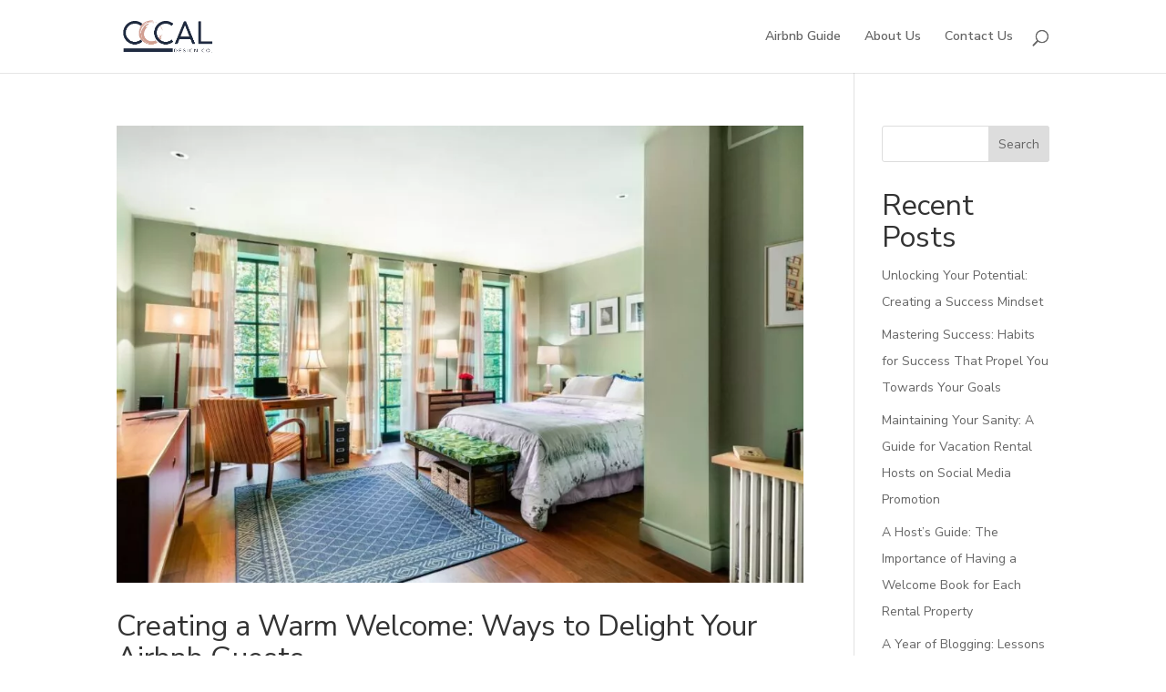

--- FILE ---
content_type: text/css
request_url: https://cocaldesignco.com/wp-content/et-cache/taxonomy/post_tag/465/et-divi-dynamic-tb-27-late.css
body_size: -65
content:
@font-face{font-family:ETmodules;font-display:block;src:url(//cocaldesignco.com/wp-content/themes/Divi/core/admin/fonts/modules/social/modules.eot);src:url(//cocaldesignco.com/wp-content/themes/Divi/core/admin/fonts/modules/social/modules.eot?#iefix) format("embedded-opentype"),url(//cocaldesignco.com/wp-content/themes/Divi/core/admin/fonts/modules/social/modules.woff) format("woff"),url(//cocaldesignco.com/wp-content/themes/Divi/core/admin/fonts/modules/social/modules.ttf) format("truetype"),url(//cocaldesignco.com/wp-content/themes/Divi/core/admin/fonts/modules/social/modules.svg#ETmodules) format("svg");font-weight:400;font-style:normal}